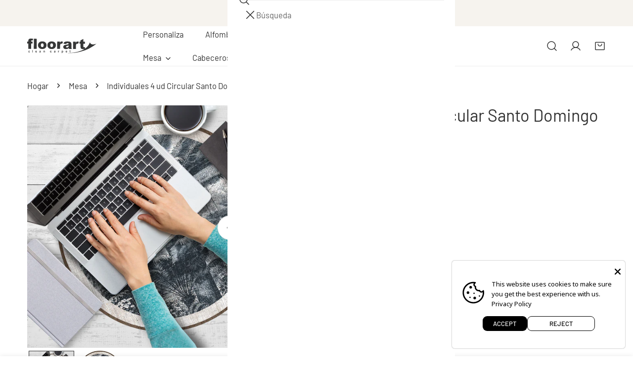

--- FILE ---
content_type: text/javascript; charset=utf-8
request_url: https://floorart-cleancarpet.com/products/11-set-de-table-individual-individuales-4-ud-circular-santo-domingo-azul.js
body_size: 1061
content:
{"id":6897989320902,"title":"Individuales 4 ud  Circular Santo Domingo azul","handle":"11-set-de-table-individual-individuales-4-ud-circular-santo-domingo-azul","description":"\u003cp\u003eSets De Mesa\u003c\/p\u003e\u003cp\u003eSet de individuales de mesa de vinilo. Material resistente, libre de ftalatos y apto para estar en contacto con alimentos.\u003c\/p\u003e\u003cp\u003eVinilo de 2,8 mm, libre de ftalatos \u003c\/p\u003e\u003cp\u003eFácil de limpiar con un paño.  Se recomienda hacerlo sólo con agua, no utilizar productos abrasivos. El tratamiento protecsol facilita la limpieza y el tratamiento sanosol impide el desarrollo de microbios.\u003c\/p\u003e","published_at":"2021-09-11T12:58:55+02:00","created_at":"2021-09-11T12:58:58+02:00","vendor":"Floorart","type":"","tags":["Florales","Mesa","Sets de Individuales de Mesa"],"price":2560,"price_min":2560,"price_max":2560,"available":true,"price_varies":false,"compare_at_price":6400,"compare_at_price_min":6400,"compare_at_price_max":6400,"compare_at_price_varies":false,"variants":[{"id":40723384598726,"title":"4u-[Diam] 40","option1":"4u-[Diam] 40","option2":null,"option3":null,"sku":"41395","requires_shipping":true,"taxable":true,"featured_image":{"id":31319155441862,"product_id":6897989320902,"position":2,"created_at":"2021-10-14T17:09:01+02:00","updated_at":"2021-10-14T17:09:01+02:00","alt":null,"width":1200,"height":1200,"src":"https:\/\/cdn.shopify.com\/s\/files\/1\/0578\/4875\/8470\/products\/41395_5713873a-a8ee-4e8a-bf21-a718be5a5190.jpg?v=1634224141","variant_ids":[40723384598726]},"available":true,"name":"Individuales 4 ud  Circular Santo Domingo azul - 4u-[Diam] 40","public_title":"4u-[Diam] 40","options":["4u-[Diam] 40"],"price":2560,"weight":1280,"compare_at_price":6400,"inventory_management":"shopify","barcode":"84 31010 41395 5","featured_media":{"alt":null,"id":23598240268486,"position":2,"preview_image":{"aspect_ratio":1.0,"height":1200,"width":1200,"src":"https:\/\/cdn.shopify.com\/s\/files\/1\/0578\/4875\/8470\/products\/41395_5713873a-a8ee-4e8a-bf21-a718be5a5190.jpg?v=1634224141"}},"requires_selling_plan":false,"selling_plan_allocations":[]}],"images":["\/\/cdn.shopify.com\/s\/files\/1\/0578\/4875\/8470\/products\/41395_amb1_06bd6cc0-8e8a-456e-b0f9-0d949eded9b6.jpg?v=1634224141","\/\/cdn.shopify.com\/s\/files\/1\/0578\/4875\/8470\/products\/41395_5713873a-a8ee-4e8a-bf21-a718be5a5190.jpg?v=1634224141"],"featured_image":"\/\/cdn.shopify.com\/s\/files\/1\/0578\/4875\/8470\/products\/41395_amb1_06bd6cc0-8e8a-456e-b0f9-0d949eded9b6.jpg?v=1634224141","options":[{"name":"Size","position":1,"values":["4u-[Diam] 40"]}],"url":"\/products\/11-set-de-table-individual-individuales-4-ud-circular-santo-domingo-azul","media":[{"alt":null,"id":23598240235718,"position":1,"preview_image":{"aspect_ratio":1.0,"height":1200,"width":1200,"src":"https:\/\/cdn.shopify.com\/s\/files\/1\/0578\/4875\/8470\/products\/41395_amb1_06bd6cc0-8e8a-456e-b0f9-0d949eded9b6.jpg?v=1634224141"},"aspect_ratio":1.0,"height":1200,"media_type":"image","src":"https:\/\/cdn.shopify.com\/s\/files\/1\/0578\/4875\/8470\/products\/41395_amb1_06bd6cc0-8e8a-456e-b0f9-0d949eded9b6.jpg?v=1634224141","width":1200},{"alt":null,"id":23598240268486,"position":2,"preview_image":{"aspect_ratio":1.0,"height":1200,"width":1200,"src":"https:\/\/cdn.shopify.com\/s\/files\/1\/0578\/4875\/8470\/products\/41395_5713873a-a8ee-4e8a-bf21-a718be5a5190.jpg?v=1634224141"},"aspect_ratio":1.0,"height":1200,"media_type":"image","src":"https:\/\/cdn.shopify.com\/s\/files\/1\/0578\/4875\/8470\/products\/41395_5713873a-a8ee-4e8a-bf21-a718be5a5190.jpg?v=1634224141","width":1200}],"requires_selling_plan":false,"selling_plan_groups":[]}

--- FILE ---
content_type: image/svg+xml
request_url: https://floorart-cleancarpet.com/cdn/shop/files/floorart_logo_positivo.svg?v=1721378934&width=150
body_size: 2092
content:
<svg xml:space="preserve" style="enable-background:new 0 0 261.9 56.69;" viewBox="0 0 261.9 56.69" y="0px" x="0px" xmlns:xlink="http://www.w3.org/1999/xlink" xmlns="http://www.w3.org/2000/svg" id="Capa_1" version="1.1">
<style type="text/css">
	.st0{opacity:0.79;}
	.st1{fill:#010202;}
</style>
<g class="st0">
	<path d="M236.97,14.7c5.86,14.1,24.93,5.09,24.93,5.09s-38.21,37.72-108.6,36.89l3.66-1.03
		C156.96,55.65,223.69,55.95,236.97,14.7" class="st1"></path>
	<path d="M14.83,11.34l5.13,0.02l-0.02,7.88l-5.13-0.02l-0.06,20.2L3.96,39.39l0.06-20.2L0,19.18l0.02-7.88l4.02,0.01
		l0-1.27C4.05,8.9,4.17,7.64,4.42,6.27c0.25-1.38,0.72-2.5,1.4-3.37C6.5,2.02,7.46,1.32,8.69,0.79c1.23-0.53,3.02-0.8,5.38-0.79
		c1.89,0.01,4.63,0.23,8.22,0.69l-1.21,6.5c-1.28-0.22-2.32-0.32-3.11-0.32c-0.97,0-1.67,0.16-2.09,0.48
		c-0.43,0.32-0.73,0.84-0.91,1.54C14.88,9.28,14.83,10.1,14.83,11.34" class="st1"></path>
	
		<rect height="10.79" width="38.76" class="st1" transform="matrix(3.014769e-03 -1 1 3.014769e-03 10.245 50.4503)" y="14.69" x="11.04"></rect>
	<path d="M40.81,25.54c0.01-4.28,1.47-7.81,4.37-10.58c2.9-2.76,6.81-4.14,11.73-4.13c5.62,0.02,9.86,1.66,12.73,4.93
		c2.3,2.63,3.45,5.87,3.43,9.72c-0.01,4.32-1.45,7.85-4.33,10.6c-2.87,2.75-6.84,4.12-11.9,4.1c-4.51-0.01-8.16-1.17-10.94-3.47
		C42.49,33.86,40.8,30.14,40.81,25.54 M51.6,25.54c-0.01,2.5,0.5,4.36,1.5,5.56c1.01,1.2,2.28,1.8,3.82,1.81
		c1.55,0.01,2.83-0.58,3.83-1.76c1-1.18,1.5-3.07,1.52-5.68c0-2.43-0.5-4.24-1.5-5.44c-1-1.19-2.24-1.79-3.72-1.79
		c-1.56-0.01-2.86,0.6-3.89,1.8C52.12,21.24,51.61,23.08,51.6,25.54" class="st1"></path>
	<path d="M76.39,25.64c0.01-4.28,1.47-7.81,4.37-10.57c2.9-2.77,6.81-4.14,11.72-4.13c5.63,0.02,9.87,1.66,12.73,4.93
		c2.3,2.63,3.45,5.87,3.44,9.71c-0.01,4.32-1.46,7.85-4.33,10.6c-2.87,2.75-6.84,4.12-11.9,4.1c-4.51-0.01-8.16-1.17-10.94-3.47
		C78.07,33.97,76.37,30.25,76.39,25.64 M87.17,25.65c-0.01,2.5,0.5,4.36,1.51,5.56c1.01,1.2,2.28,1.8,3.82,1.81
		c1.55,0,2.82-0.58,3.82-1.76c1-1.18,1.51-3.07,1.51-5.68c0.01-2.43-0.49-4.25-1.49-5.44c-1-1.19-2.24-1.79-3.72-1.8
		c-1.57,0-2.86,0.6-3.89,1.8C87.7,21.35,87.18,23.18,87.17,25.65" class="st1"></path>
	<path d="M113.43,11.64l10.07,0.03l-0.01,4.6c0.98-1.99,1.98-3.36,3.01-4.1c1.04-0.75,2.31-1.12,3.83-1.12
		c1.58,0.01,3.32,0.51,5.2,1.5l-3.35,7.66c-1.27-0.53-2.27-0.8-3.01-0.8c-1.41,0-2.51,0.57-3.29,1.74c-1.12,1.64-1.68,4.7-1.69,9.2
		l-0.02,9.41l-10.82-0.03L113.43,11.64z" class="st1"></path>
	<path d="M147.52,20.84l-10.28-1.12c0.39-1.8,0.95-3.21,1.69-4.24c0.73-1.03,1.79-1.92,3.16-2.67
		c0.99-0.54,2.35-0.96,4.08-1.26c1.73-0.3,3.6-0.44,5.61-0.43c3.22,0.01,5.82,0.2,7.77,0.57c1.96,0.37,3.58,1.13,4.88,2.27
		c0.92,0.8,1.64,1.92,2.16,3.38c0.53,1.45,0.79,2.84,0.78,4.17l-0.04,12.4c0,1.32,0.08,2.36,0.24,3.11
		c0.17,0.75,0.53,1.71,1.09,2.87l-10.1-0.03c-0.4-0.73-0.67-1.28-0.79-1.66c-0.12-0.38-0.24-0.97-0.36-1.79
		c-1.41,1.35-2.82,2.32-4.21,2.9c-1.91,0.77-4.12,1.15-6.64,1.14c-3.35-0.01-5.89-0.79-7.62-2.35c-1.73-1.56-2.6-3.47-2.59-5.74
		c0.01-2.13,0.64-3.89,1.89-5.26c1.25-1.37,3.57-2.38,6.94-3.04c4.04-0.8,6.66-1.36,7.85-1.68c1.2-0.32,2.47-0.74,3.81-1.27
		c0-1.32-0.27-2.25-0.81-2.78c-0.55-0.53-1.5-0.8-2.88-0.8c-1.76,0-3.09,0.27-3.97,0.83C148.51,18.79,147.95,19.62,147.52,20.84
		 M156.84,26.52c-1.48,0.52-3.03,0.99-4.63,1.39c-2.18,0.58-3.57,1.14-4.16,1.71c-0.6,0.58-0.9,1.24-0.9,1.98
		c-0.01,0.84,0.29,1.54,0.88,2.08c0.58,0.54,1.46,0.81,2.6,0.81c1.2,0,2.31-0.28,3.34-0.86c1.03-0.58,1.77-1.28,2.2-2.12
		c0.44-0.83,0.65-1.92,0.66-3.26L156.84,26.52z" class="st1"></path>
	<path d="M173.42,11.82l10.07,0.03l-0.01,4.6c0.98-1.99,1.98-3.36,3.01-4.1c1.03-0.74,2.31-1.12,3.82-1.11
		c1.59,0.01,3.32,0.51,5.2,1.5l-3.35,7.65c-1.27-0.53-2.27-0.8-3.01-0.8c-1.41,0-2.51,0.57-3.28,1.74c-1.12,1.64-1.68,4.7-1.69,9.2
		l-0.03,9.41l-10.81-0.03L173.42,11.82z" class="st1"></path>
	<g>
		<path d="M212.52,1.25l-0.03,10.68l5.92,0.02l-0.03,7.88l-5.92-0.02l-0.03,9.95c0,1.19,0.11,1.99,0.34,2.37
			c0.35,0.6,0.96,0.9,1.85,0.9c0.79,0,1.9-0.22,3.33-0.67l0.77,7.43c-2.66,0.57-5.15,0.86-7.46,0.85c-2.68-0.01-4.65-0.36-5.92-1.05
			c-1.26-0.69-2.2-1.73-2.8-3.14c-0.61-1.4-0.91-3.67-0.9-6.8l0.03-9.88l-3.97-0.01l0.02-7.88l3.97,0.01l0.02-5.15L212.52,1.25z" class="st1"></path>
	</g>
	<path d="M9.84,48.85l-1.52,0.31c-0.05-0.35-0.17-0.61-0.35-0.79c-0.18-0.18-0.41-0.27-0.71-0.27
		c-0.38,0-0.69,0.15-0.92,0.46c-0.23,0.3-0.34,0.81-0.34,1.53c0,0.79,0.12,1.36,0.35,1.69c0.23,0.33,0.54,0.49,0.93,0.49
		c0.29,0,0.53-0.1,0.72-0.29C8.2,51.8,8.33,51.47,8.41,51l1.51,0.3c-0.16,0.8-0.46,1.4-0.9,1.81c-0.45,0.4-1.05,0.61-1.79,0.61
		c-0.85,0-1.53-0.31-2.04-0.93c-0.51-0.62-0.76-1.47-0.76-2.57c0-1.1,0.26-1.96,0.77-2.58c0.51-0.61,1.19-0.92,2.06-0.92
		c0.71,0,1.27,0.18,1.69,0.53C9.36,47.6,9.66,48.13,9.84,48.85" class="st1"></path>
	<rect height="9.24" width="1.54" class="st1" y="44.4" x="19.38"></rect>
	<path d="M34.74,51.51l1.53,0.3c-0.2,0.65-0.5,1.14-0.93,1.48c-0.43,0.34-0.95,0.51-1.6,0.51
		c-1.01,0-1.76-0.38-2.25-1.14c-0.39-0.61-0.58-1.38-0.58-2.31c0-1.11,0.25-1.98,0.75-2.61c0.5-0.63,1.15-0.94,1.91-0.94
		c0.87,0,1.55,0.33,2.05,0.99c0.5,0.66,0.74,1.66,0.72,3.02h-3.86c0.01,0.53,0.14,0.93,0.37,1.23c0.24,0.29,0.54,0.44,0.89,0.44
		c0.24,0,0.44-0.08,0.61-0.23C34.53,52.09,34.65,51.85,34.74,51.51 M34.82,49.72c-0.01-0.51-0.12-0.9-0.34-1.17
		c-0.22-0.27-0.48-0.4-0.8-0.4c-0.34,0-0.62,0.14-0.83,0.42c-0.22,0.28-0.33,0.66-0.32,1.15H34.82z" class="st1"></path>
	<path d="M47.62,48.99l-1.4-0.29c0.16-0.65,0.43-1.13,0.81-1.44c0.38-0.31,0.95-0.47,1.71-0.47
		c0.69,0,1.2,0.09,1.53,0.28c0.34,0.19,0.58,0.43,0.71,0.71c0.14,0.29,0.21,0.82,0.21,1.59l-0.02,2.06c0,0.59,0.02,1.03,0.07,1.3
		c0.05,0.28,0.14,0.58,0.27,0.9h-1.52c-0.04-0.12-0.09-0.29-0.15-0.52c-0.03-0.1-0.05-0.17-0.06-0.21c-0.26,0.3-0.54,0.52-0.84,0.66
		c-0.3,0.15-0.62,0.22-0.96,0.22c-0.6,0-1.07-0.19-1.41-0.56c-0.34-0.37-0.52-0.84-0.52-1.41c0-0.38,0.08-0.72,0.23-1.01
		c0.16-0.3,0.38-0.52,0.66-0.68c0.29-0.16,0.69-0.3,1.23-0.42c0.72-0.16,1.22-0.3,1.5-0.43V49.1c0-0.34-0.07-0.58-0.22-0.73
		c-0.14-0.14-0.42-0.22-0.83-0.22c-0.27,0-0.49,0.06-0.64,0.18C47.84,48.46,47.72,48.68,47.62,48.99 M49.69,50.43
		c-0.19,0.08-0.51,0.17-0.94,0.27c-0.43,0.1-0.71,0.21-0.84,0.31c-0.2,0.16-0.3,0.37-0.3,0.62c0,0.25,0.08,0.46,0.24,0.64
		c0.16,0.18,0.36,0.27,0.61,0.27c0.28,0,0.54-0.1,0.8-0.31c0.19-0.16,0.31-0.36,0.37-0.59c0.04-0.15,0.06-0.44,0.06-0.86V50.43z" class="st1"></path>
	<path d="M66.88,53.64h-1.54v-3.42c0-0.72-0.04-1.19-0.1-1.4c-0.07-0.21-0.17-0.38-0.32-0.49
		c-0.15-0.12-0.32-0.18-0.54-0.18c-0.27,0-0.5,0.08-0.71,0.25c-0.21,0.17-0.36,0.39-0.43,0.67c-0.08,0.28-0.12,0.79-0.12,1.54v3.03
		h-1.54v-6.7h1.43v0.99c0.51-0.76,1.15-1.14,1.92-1.14c0.34,0,0.65,0.07,0.93,0.21c0.28,0.14,0.49,0.32,0.64,0.54
		c0.14,0.22,0.25,0.47,0.3,0.74c0.06,0.28,0.09,0.67,0.09,1.19V53.64z" class="st1"></path>
	<path d="M91.98,48.93l-1.52,0.31c-0.05-0.35-0.17-0.61-0.35-0.79c-0.18-0.18-0.41-0.27-0.71-0.27
		c-0.38,0-0.69,0.15-0.91,0.46c-0.23,0.3-0.34,0.81-0.34,1.53c0,0.79,0.11,1.36,0.35,1.69c0.23,0.33,0.54,0.49,0.93,0.49
		c0.29,0,0.53-0.1,0.72-0.29c0.18-0.19,0.32-0.52,0.4-0.99l1.51,0.3c-0.16,0.8-0.46,1.4-0.9,1.81c-0.45,0.4-1.05,0.61-1.8,0.61
		c-0.85,0-1.53-0.31-2.04-0.93c-0.51-0.62-0.76-1.47-0.76-2.57c0-1.1,0.26-1.96,0.76-2.58c0.51-0.61,1.2-0.92,2.07-0.92
		c0.71,0,1.27,0.18,1.69,0.53C91.49,47.67,91.79,48.21,91.98,48.93" class="st1"></path>
	<path d="M103.16,48.99l-1.4-0.29c0.16-0.65,0.43-1.13,0.81-1.44c0.38-0.31,0.95-0.47,1.71-0.47
		c0.68,0,1.2,0.09,1.53,0.28c0.34,0.19,0.57,0.43,0.71,0.71c0.14,0.29,0.2,0.82,0.2,1.59l-0.01,2.06c0,0.59,0.02,1.03,0.07,1.3
		c0.05,0.28,0.14,0.58,0.28,0.9h-1.52c-0.04-0.12-0.09-0.29-0.15-0.52c-0.03-0.1-0.05-0.17-0.06-0.21c-0.26,0.3-0.54,0.52-0.84,0.66
		c-0.3,0.15-0.62,0.22-0.96,0.22c-0.6,0-1.07-0.19-1.42-0.56c-0.34-0.37-0.52-0.84-0.52-1.41c0-0.38,0.08-0.72,0.23-1.01
		c0.16-0.3,0.38-0.52,0.66-0.68c0.29-0.16,0.69-0.3,1.23-0.42c0.72-0.16,1.22-0.3,1.49-0.43V49.1c0-0.34-0.07-0.58-0.22-0.73
		c-0.15-0.14-0.42-0.22-0.83-0.22c-0.28,0-0.49,0.06-0.64,0.18C103.38,48.46,103.26,48.68,103.16,48.99 M105.22,50.43
		c-0.19,0.08-0.51,0.17-0.93,0.27c-0.43,0.1-0.71,0.21-0.84,0.31c-0.2,0.16-0.3,0.37-0.3,0.62c0,0.25,0.08,0.46,0.24,0.64
		c0.16,0.18,0.36,0.27,0.62,0.27c0.28,0,0.54-0.1,0.79-0.31c0.19-0.16,0.31-0.36,0.37-0.59c0.04-0.15,0.06-0.44,0.06-0.86V50.43z" class="st1"></path>
	<path d="M118.6,53.64h-1.54v-6.7h1.43v0.95c0.25-0.45,0.47-0.75,0.66-0.89c0.2-0.14,0.42-0.22,0.67-0.22
		c0.35,0,0.69,0.11,1.01,0.34l-0.48,1.54c-0.26-0.19-0.5-0.29-0.72-0.29c-0.21,0-0.4,0.07-0.55,0.21c-0.15,0.14-0.27,0.38-0.35,0.74
		c-0.09,0.36-0.13,1.11-0.13,2.25V53.64z" class="st1"></path>
	<path d="M130.32,46.95h1.43v0.99c0.18-0.34,0.44-0.61,0.75-0.82c0.32-0.21,0.67-0.32,1.06-0.32
		c0.68,0,1.25,0.31,1.72,0.91c0.47,0.61,0.71,1.46,0.71,2.55c0,1.12-0.24,1.99-0.71,2.61c-0.48,0.62-1.05,0.93-1.73,0.93
		c-0.32,0-0.61-0.07-0.87-0.22c-0.26-0.15-0.54-0.4-0.82-0.76v3.37h-1.54V46.95z M131.84,50.18c0,0.75,0.13,1.31,0.39,1.67
		c0.26,0.36,0.57,0.54,0.95,0.54c0.35,0,0.65-0.16,0.89-0.49c0.24-0.33,0.36-0.87,0.36-1.62c0-0.7-0.12-1.22-0.37-1.57
		c-0.25-0.34-0.55-0.51-0.91-0.51c-0.37,0-0.69,0.17-0.94,0.5C131.96,49.03,131.84,49.53,131.84,50.18" class="st1"></path>
	<path d="M149.46,51.51l1.53,0.3c-0.19,0.65-0.51,1.14-0.93,1.48c-0.42,0.34-0.95,0.51-1.6,0.51
		c-1.01,0-1.76-0.38-2.24-1.14c-0.39-0.61-0.58-1.38-0.58-2.31c0-1.11,0.25-1.98,0.76-2.61c0.5-0.63,1.14-0.94,1.91-0.94
		c0.86,0,1.54,0.33,2.05,0.99c0.5,0.66,0.74,1.66,0.72,3.02h-3.86c0.01,0.53,0.14,0.93,0.37,1.23c0.24,0.29,0.53,0.44,0.89,0.44
		c0.24,0,0.44-0.08,0.61-0.23C149.25,52.09,149.37,51.85,149.46,51.51 M149.54,49.72c-0.01-0.51-0.12-0.9-0.34-1.17
		c-0.22-0.27-0.49-0.4-0.8-0.4c-0.34,0-0.61,0.14-0.83,0.42c-0.22,0.28-0.33,0.66-0.33,1.15H149.54z" class="st1"></path>
	<g>
		<path d="M163.86,46.95v1.41h-1.05v2.7c0,0.54,0.01,0.86,0.03,0.95c0.02,0.09,0.07,0.17,0.14,0.22
			c0.07,0.06,0.16,0.09,0.26,0.09c0.14,0,0.35-0.06,0.62-0.17l0.13,1.38c-0.36,0.17-0.76,0.26-1.21,0.26
			c-0.27,0-0.53-0.05-0.75-0.16c-0.22-0.1-0.39-0.25-0.49-0.42c-0.1-0.17-0.17-0.4-0.22-0.69c-0.03-0.21-0.05-0.62-0.05-1.25v-2.92
			h-0.71v-1.41h0.71v-1.33l1.54-1.04v2.36H163.86z" class="st1"></path>
	</g>
</g>
</svg>
